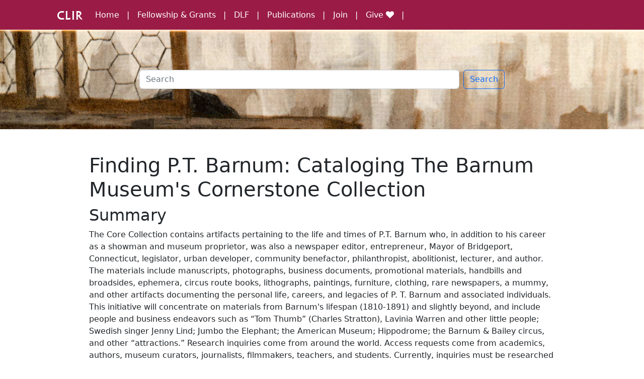

--- FILE ---
content_type: text/html; charset=utf-8
request_url: https://registry.clir.org/projects/1901/
body_size: 3498
content:
<!DOCTYPE html>
<html lang="en">
    <head>
        <head>
    <meta charset="utf-8">
    <meta name="viewport" content="width=device-width, initial-scale=1">
    <link href="https://cdn.jsdelivr.net/npm/bootstrap@5.2.0/dist/css/bootstrap.min.css" rel="stylesheet" integrity="sha384-gH2yIJqKdNHPEq0n4Mqa/HGKIhSkIHeL5AyhkYV8i59U5AR6csBvApHHNl/vI1Bx" crossorigin="anonymous">
    <script src="https://use.fontawesome.com/c1ca2c16bc.js"></script>
    <link rel="stylesheet" href="/assets/css/main.css">
    <link rel="shortcut icon" type="image/x-icon" href="/assets/images/clir.png" /><!-- Begin Jekyll SEO tag v2.8.0 -->
<title>Finding P.T. Barnum: Cataloging The Barnum Museum’s Cornerstone Collection | CLIR Hidden Collections Registry</title>
<meta name="generator" content="Jekyll v3.10.0" />
<meta property="og:title" content="Finding P.T. Barnum: Cataloging The Barnum Museum’s Cornerstone Collection" />
<meta property="og:locale" content="en_US" />
<meta name="description" content="CLIR Hidden Collections Registry of grant submissions for the Cataloging Hidden Collections and Digitizing Hidden Collections programs." />
<meta property="og:description" content="CLIR Hidden Collections Registry of grant submissions for the Cataloging Hidden Collections and Digitizing Hidden Collections programs." />
<link rel="canonical" href="https://registry.clir.org/projects/1901/" />
<meta property="og:url" content="https://registry.clir.org/projects/1901/" />
<meta property="og:site_name" content="CLIR Hidden Collections Registry" />
<meta property="og:type" content="article" />
<meta property="article:published_time" content="2024-10-24T14:58:14+00:00" />
<meta name="twitter:card" content="summary" />
<meta property="twitter:title" content="Finding P.T. Barnum: Cataloging The Barnum Museum’s Cornerstone Collection" />
<script type="application/ld+json">
{"@context":"https://schema.org","@type":"BlogPosting","dateModified":"2018-07-24T14:54:44+00:00","datePublished":"2024-10-24T14:58:14+00:00","description":"CLIR Hidden Collections Registry of grant submissions for the Cataloging Hidden Collections and Digitizing Hidden Collections programs.","headline":"Finding P.T. Barnum: Cataloging The Barnum Museum’s Cornerstone Collection","mainEntityOfPage":{"@type":"WebPage","@id":"https://registry.clir.org/projects/1901/"},"url":"https://registry.clir.org/projects/1901/"}</script>
<!-- End Jekyll SEO tag -->
 <!-- Global Site Tag (gtag.js) - Google Analytics -->
 <script async="async" src="https://www.googletagmanager.com/gtag/js?id=G-FZ9GHY23L1"></script>
 <script>
 window.dataLayer = window.dataLayer || [];
 function gtag() { dataLayer.push(arguments) };
 gtag('js', new Date());
 gtag('config', 'G-FZ9GHY23L1');
 </script>
</head>
    </head>
    <body>

        <header>
  <nav class="navbar navbar-expand-md bg-burgundy navbar-dark">
    <div class="container">
      <a class="navbar-brand clir-font logo" target="_blank" href="https://www.clir.org/"><i class="icon-clir-logo-square clir-color"></i> CLIR</a>

      <button class="navbar-toggler" type="button" data-bs-toggle="collapse" data-bs-target="#navbarCollapse" aria-controls="navbarCollapse" aria-expanded="false" aria-label="Toggle navigation">
        <span class="navbar-toggler-icon"></span>
      </button>
      <div class="collapse navbar-collapse" id="navbarCollapse">
        <ul class="navbar-nav me-auto mb-2 mb-md-0">
          <li class="nav-item">
            <a class="nav-link active" aria-current="page" href="/">Home</a>
          </li>
          <li class="nav-item">
            <a class="nav-link" target="_blank" href="https://www.clir.org/fellowships/">Fellowship & Grants</a>
          </li>
          <li class="nav-item">
            <a class="nav-link" target="_blank" href="https://www.diglib.org/">DLF</a>
          </li>
          <li class="nav-item">
            <a target="_blank" class="nav-link" href="https://www.clir.org/pubs/">Publications</a>
          </li>
        
          <li class="nav-item">
            <a target="_blank" class="nav-link" href="https://www.clir.org/about/become-a-sponsor-or-member/">Join</a>
          </li>
          <li class="nav-item">
            <a target="_blank" class="nav-link" href="https://www.clir.org/give">Give <i class="fa fa-heart" aria-hidden="true"></i></a>
          </li> 
        </ul>
        
      </div>
    </div>
  </nav>
</header>

        <div id="imgBanner-small" class="container-fluid p-4 p-md-5 mb-4">
    <div class="col-md-8 offset-md-2">
    <div class="search m-3 p-3">
    <form action="/search" method="get" class="d-flex" role="search">
        <input id="search-box" name="query" class="form-control me-2" type="search" placeholder="Search" aria-label="Search">
        <button class="btn btn-outline-primary" type="submit">Search</button>
    </form>
</div>
    </div>
</div>



<section id="project" class="mt-5">
    <div class="container">
        <div class="row">
            <div class="col-md-10 offset-md-1 mb-3">
                <h1>Finding P.T. Barnum: Cataloging The Barnum Museum's Cornerstone Collection</h1>

                




<!-- todo: fix this logic -->
<!-- see https://devopsx.com/jekyll-check-if-file-exists/ -->





                <h2>Summary</h2>
                <p>The Core Collection contains artifacts pertaining to the life and times of P.T. Barnum who, in addition to his career as a showman and museum proprietor, was also a newspaper editor, entrepreneur, Mayor of Bridgeport, Connecticut, legislator, urban developer, community benefactor, philanthropist, abolitionist, lecturer, and author. The materials include manuscripts, photographs, business documents, promotional materials, handbills and broadsides, ephemera, circus route books, lithographs, paintings, furniture, clothing, rare newspapers, a mummy, and other artifacts documenting the personal life, careers, and legacies of P. T. Barnum and associated individuals. This initiative will concentrate on materials from Barnum's lifespan (1810-1891) and slightly beyond, and include people and business endeavors such as “Tom Thumb” (Charles Stratton), Lavinia Warren and other little people; Swedish singer Jenny Lind; Jumbo the Elephant; the American Museum; Hippodrome; the Barnum & Bailey circus, and other “attractions.” Research inquiries come from around the world. Access requests come from academics, authors, museum curators, journalists, filmmakers, teachers, and students. Currently, inquiries must be researched manually as the Core Collection has no finding aids, and only a tiny fraction of the material is entered in a database. Intellectual access is thus limited, which hinders the Museum's mission to make its collections available.</p>
            </div>
        </div>
        <div class="row">
            <div class="col-md-4 offset-md-2">
                <h2>Program</h2>
                <p><a href="/search/?query=program:Cataloging%20Hidden%20Collections">Cataloging Hidden Collections</a></p>

                <h2>Amount Requested</h2>
                <p></p>

                <h2>Year Added</h2>
                <p><a href="/search/?query=year:2013">2013</a></p>

                
                <h2>Institution</h2>
                <p>The Barnum Museum</p>
                

                <h2>Contact(s)</h2>
                <ul>
                    <li>Melissa Houston </li>
                    
                    
                </ul>
            </div>
            <div class="col-md-4">
                

                

                
                <h2>Collection Size</h2>
                <p>99 boxes, 14 linear feet, 219 objects</p>
                

                
                <h2>Date Range</h2>
                <p>1810 - 1920</p>
                

                
                <h2>Geographic Scope</h2>
                <p>Strengths pertain to the United States and Western Europe with emphasis on New York City, Connecticut, and England.</p>
                


                

            </div>
        </div>
        
    </div>
</section>


        
<footer class="bg-gray">
    <div class="container" role="contentinfo">
        <div class="row">
            <div class="col-md-7 blurb">
          <h3 class="footer-title">Hidden Collections Registry</h3>
          <p class="link-underscores">
            The CLIR Hidden Collections registry is a discovery tool to highlight rare and unique library, archival, and museum collections. It features projects funded through CLIR’s Cataloging and Digitizing Hidden Special Collections and Archives programs as
            well as numerous other special collections throughout the U.S. and Canada. If you are interested in adding collections to the registry, email
            <a href="mailto:hiddencollections@clir.org">hiddencollections@clir.org</a>.
          </p>
  
          <h3 class="footer-title">Social</h3>
          <ul class="list-unstyled">
            <li>
              <i class="fa fa-twitter twitter" aria-hidden="true"></i>
              <a href="https://twitter.com/CLIRHC">@CLIRHC</a>
            </li>
            <!-- <li>
              <a href="http://clirhiddencollections.tumblr.com/">
                <i class="fa fa-tumblr rss" aria-hidden="true"></i>
                Tumblr</a>
            </li> -->
            <li>
              <i class="fa fa-linkedin linkedin" aria-hidden="true"></i>
              <a href="https://www.linkedin.com/groups/3387265/profile">LinkedIn</a>
            </li>
          </ul>
        </div>
  
        <div class="col-md-5">
          <div class="footer-banner">
            <h3 class="footer-title">
              <i class="logo icon-clir-logo-square"></i>
              <span class="clir-font">CLIR</span>
              Hidden Collections
            </h3>
            <address>
              CLIR<br>
              1800 Diagonal Rd<br>
              Suite 600<br>
              Alexandria, VA 22314<br>
              <abbr title="Email">E:</abbr>
              <a href="mailto:hiddencollections@clir.org">hiddencollections@clir.org</a>
            </address>
          </div>
        </div>
      </div>
      <div class="container">
        <div class="row">
          <div class="col-md-12">
            <div class="footer-alt">
              <p class="pull-right">
                All content on this site is available for re-use under
                <a href="https://creativecommons.org/licenses/by-sa/4.0/legalcode">CC BY-SA 4.0 License</a>
              </p>
              <p class="logo"><i class="icon-clir-logo-square clir-color"></i>
                <a href="https://www.clir.org/"><span class="clir clir-font">CLIR</span></a>
              </p>
            </div>
          </div>
        </div>
      </div>
    </div>
  </footer>

  <script src="https://cdn.jsdelivr.net/npm/bootstrap@5.2.0/dist/js/bootstrap.bundle.min.js" integrity="sha384-A3rJD856KowSb7dwlZdYEkO39Gagi7vIsF0jrRAoQmDKKtQBHUuLZ9AsSv4jD4Xa" crossorigin="anonymous"></script>
    </body>
    
</html>